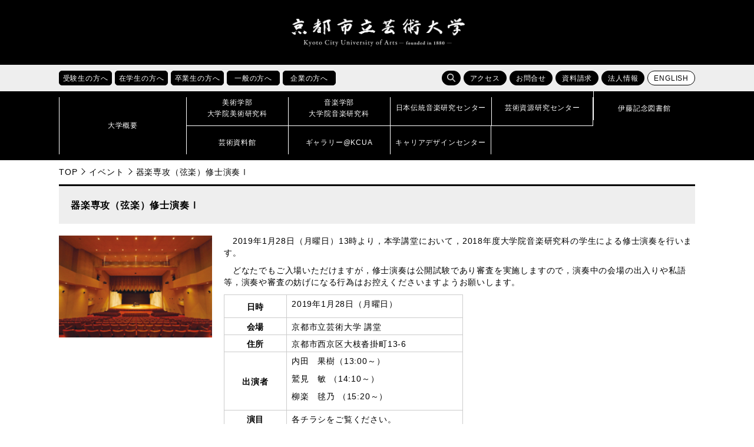

--- FILE ---
content_type: text/css
request_url: https://www.kcua.ac.jp/wp-content/themes/main_design/library/css/style.css
body_size: 56239
content:
@charset "UTF-8";
/******************** CSS RESET ********************/
*, *:before, *:after {
	box-sizing: border-box;
}
html, body, div, span, applet, object, iframe, h1, h2, h3, h4, h5, h6, p, blockquote, pre, a, abbr, acronym, address, big, cite, code, del, dfn, em, img, ins, kbd, q, s, samp, small, strike, strong, sub, sup, tt, var, b, u, i, center, dl, dt, dd, ol, ul, li, fieldset, form, label, legend, table, caption, tbody, tfoot, thead, tr, th, td, article, aside, canvas, details, embed, figure, figcaption, footer, header, hgroup, menu, nav, output, ruby, section, summary, time, mark, audio, video {
	margin: 0;
	padding: 0;
	border: 0;
	font-size: 100%;
	vertical-align: baseline;
	background: transparent;
}
article, aside, details, figcaption, figure, footer, header, hgroup, menu, nav, section {
	display: block;
}
body{line-height: 1;}
ol, ul{list-style: none;}
img{
	max-width: 100%;
	vertical-align: bottom;
}
hr{
	display: block;
	height: 1px;
	border: 0;
	border-top: 1px solid #cccccc;
	margin: 1em 0;
	padding: 0;
}
blockquote, q{
	quotes: none;
}
blockquote:before, blockquote:after, q:before, q:after{
	content: '';
	content: none;
}
table{
	border-collapse: collapse;
	border-spacing: 0;
}
td{
		vertical-align:middle;
}
address{
	font-style: normal;
}
input:not([type="radio"]):not([type="checkbox"]), button, textarea{
	padding: 0;
	margin: 0;
	background: none;
	border: none;
	border-radius: 0;
	outline: 0;
	-webkit-appearance: none;
}
input{
	vertical-align: middle;
}
input[type="submit"]{
	cursor: pointer;
}
/******************** 共通設定 ********************/
body {
	font-family: arial, "ヒラギノ角ゴ Pro W3", "Hiragino Kaku Gothic Pro", "Meiryo UI", "メイリオ", Meiryo, "ＭＳ Ｐゴシック", "MS PGothic", sans-serif;
	line-height: 1.5;
	letter-spacing: 0.05em;
	color: #000;
	font-size: 100%;
	-webkit-text-size-adjust: 100%;
}

/* リンク */
a {color: #000;}
a:link{text-decoration: none;}
/*a:visited{text-decoration: underline;}*/
a:hover{text-decoration: underline;}
a:hover{color: #0d67a0;}
a:active{text-decoration: none;}
a:focus{transition: none;}
a, a *, a::before, a::after{transition: 0.3s;}

/* clearfix */
.clear:after , .c-fix:after {
	content: "";
	display: block;
	clear: both;
}

/*clearspacer.gif*/
.skip{
    background: none;
    line-height: 0;
    position: relative;
}
.skip a{
    color: #000000;
    text-align: center;
    font-size: 0.1%;
    line-height: 0.1;
    position: absolute;
    width: 1px;
    top: auto;
    left: -3000px;
    z-index: 9999;
}
.skip a:active, .skip a:focus{
	display: block;
	font-size: 100%;
	left: 0;
	line-height: 1.6;
	top: 0;
	width: 99.99%;
	padding: 8px 0;
	background: #000;
	border-bottom: 1px solid #fff;
	color: #fff;
}
.anchor{
	margin-top: -1px;
	background: transparent;
	display: block;
    height: 1px;
}


/*▼▼▼共通部分のスタイル▼▼▼*/
/* drawer */
.open_d{
	position: fixed;
	width: 100%;
}
.drawer-nav{
	position: fixed;
	top: 0;
	width: 260px;	
	border-left: 3px solid #000;
	background-color: #bfbfbf;
}
.drawer-nav a{
	text-decoration:none;
	display: block;
}
.drawer-nav .d-close{
	padding: 12px 10px;
	color: #fff;
	background-color: #000;
	display: flex;
	align-items: center;
	cursor: pointer;
}
.drawer-nav .d-close img{
	margin-right: 10px;
	width: 20px;
}
.drawer-menu ul{
	height: 100%;
	overflow: hidden;
	position: relative;
	background-color: #fff;
}
.drawer-menu > ul{
	border-bottom: 2px solid #000;
}
.drawer-menu ul.nav_main{
	background-color: #eee;
}
.drawer-menu li{
	position: relative;
}
.drawer-menu .nav_sub02 li{
	width: 50%;
	border-right: 1px solid #bfbfbf;
	float: left;
}
.drawer-menu .nav_sub02 li:nth-child(2n){
	border-right: none;
}
.drawer-menu > ul > li::before{
	content: '';
	width: 8px;
	height: 8px;
	border-top: solid 1px #000;
	border-right: solid 1px #000;
	position: absolute;
	top: 50%;
	right: 12px;
	transform: translateY(-50%) rotate(45deg);
}
.drawer-menu ul a{
	padding: 14px 12px 12px;
	border-bottom: 1px solid #bfbfbf;
}
.drawer-menu ul.nav_sub01 a{
	padding: 10px 12px 8px;
}
.drawer-menu ul.nav_sub01 ul a{
	padding: 6px 24px;
}
.drawer-menu ul.nav_sub02 a{
	padding: 6px 10px 4px;
}
.drawer-menu > ul > li:last-child > a{
	border-bottom: none;
}
.drawer-menu > ul > li:last-child li a{
	border-top: 1px solid #bfbfbf;
	border-bottom: none;
}
.drawer-menu ul.nav_sub02 li:nth-child(n+3) a{
	border-bottom: none;
}
.drawer-menu .search{
	padding: 10px;
}
.searchform div{
	height: 25px;
}
.searchform label{
    display: none;
}
.searchform input#s{
	padding: 0 6px;
	height: 25px;
	width: 200px;
	font-size: 14px;
	line-height: 1;
	background: #fff;
	border: 1px solid #000;
	border-right: none;
	border-radius: 5px 0 0 5px;
	vertical-align: top;
}
.searchform #searchsubmit{
	margin: 0;
	padding: 0 15px;
	height: 25px;
	font-size: 16px;
	line-height: 1;
	background-color: #000;
	background-image: url(../images/search_w.png);
	background-size: 14px auto;
	background-repeat: no-repeat;
	background-position: 8px 4px;
	border: 1px solid #000;
	border-left: 0;
	border-radius: 0 5px 5px 0;
	cursor: pointer;
}
@media screen and (min-width: 1000px) {
	.drawer-nav{display: none;}
}


/*headerの設定*/
header{
	width: 100%;
}
.inbody header{
	background-color: #eee;
}
header .h1_box{
	background-color: #000;
	padding: 30px 0;
}
header .h1_box .logo{
	text-align: center;
}
header .h1_box .logo img{
	width: 300px;
}
header .h1_box p.lang a{
	padding: 3px 10px 2px;
	color: #000;
	font-size: 75%;
	text-align: center;
	text-decoration: none;
	background-color: #fff;
	border: 1px solid #fff;
	border-radius: 13px;
	cursor: pointer;
	transition: 0.3s;
	display: none;
	position: absolute;
	top: 43px;
	right: 84px;
}
header .h1_box p.lang a:hover{
	color: #fff;
	background-color: #000;
}
header .h1_box .d-open{
	position: absolute;
	top: 30px;
	right: 20px;
	display: none;
	cursor: pointer;
}
header .h1_box .d-open img{
	height: 50px;
}
header .head_main{
	position: relative;
}
.sub_menu{
	margin: 10px auto;
	width: 1080px;
	display: flex;
	justify-content: space-between;
}
.index .sub_menu{
	position: absolute;
	top: 0;
	left: 0;
	right: 0;
}
.sub_menu li{
	margin-right: 5px;
	float: left;
}
.sub_menu li:last-child{
	margin-right: 0;
}
.sub_menu .fanc{
	padding: 3px 10px 2px;
	color: #fff;
	font-size: 75%;
	text-align: center;
	text-decoration: none;
	background-color: #000;
	border: 1px solid #000;
	border-radius: 13px;
	display: block;
	cursor: pointer;
	transition: 0.3s;
}
.sub_menu .taisho{
	position: relative;
}
.sub_menu .taisho li .acc_open_menu{
	padding: 3px 0 2px;
	width: 90px;
	border-radius: 5px;
}
.sub_menu .taisho li:hover .acc_open_menu{
	color: #000;
	background-color: #fff;
	border-radius: 0;
}
.index .sub_menu .taisho li:hover .acc_open_menu{
	padding: 5px 0;
}
.sub_menu .taisho li ul{
	padding: 10px 20px;
	position: absolute;
	left: 1px;
	width: 468px;
	background-color: rgba(255,255,255,0.8);
	visibility: hidden;
	z-index: 999;
	transition: visibility 0s linear 300ms;
}
.inbody .sub_menu .taisho li ul{
	background-color: #fff;
}
.sub_menu .taisho li:hover ul{
	visibility: visible;
	transition: visibility 0s linear 300ms;
}
.sub_menu .taisho li li{
	margin: 0 0 6px;
	font-size: 80%;
	float: none;
}
.sub_menu .taisho li li:last-child{
	margin: 0;
}
.sub_menu .taisho li li a{
	transition: 0s!important;
}
.sub_menu .function .fanc{
	padding: 3px 10px 2px;
	border-radius: 13px;
}
.sub_menu .function .search{
	position: relative;
}
.sub_menu .function .s_btn{
	margin: 0;
	padding: 0 15px;
	height: 25px;
	font-size: 16px;
	line-height: 1;
	background-color: #000;
	background-image: url(../images/search_w.png);
	background-size: 14px auto;
	background-repeat: no-repeat;
	background-position: 8px 4px;
	border: 1px solid #000;
	border-radius: 13px;
	cursor: pointer;
}
.sub_menu .function .s_btn:hover{
	background-image: url(../images/search.png);
}
.sub_menu .searchform{
    visibility: hidden;
	position: absolute;
	top: 0;
	right: 0;
}
.sub_menu .searchform div{
	width: 166px;
	height: 25px;
}
.sub_menu .searchform label{
    display: none;
}
.sub_menu .searchform input#s{
	padding: 0;
	height: 25px;
	width: 0;
	font-size: 14px;
	line-height: 1;
	background: #fff;
	border: 1px solid #000;
	border-right: none;
	border-radius: 5px 0 0 5px;
	vertical-align: top;
	position: absolute;
	right: 25px;
	transition: all 0.8s ease;
}
.sub_menu .searchform #searchsubmit{
	margin: 0;
	padding: 0 15px;
	height: 25px;
	font-size: 16px;
	line-height: 1;
	background-color: #000;
	background-image: url(../images/search_w.png);
	background-size: 14px auto;
	background-repeat: no-repeat;
	background-position: 8px 4px;
	border: 1px solid #000;
	border-left: 0;
	border-radius: 13px;
	cursor: pointer;
	position: absolute;
	right: 0;
	transition: all 0.8s ease;
}
.sub_menu #searchform.active{
	visibility: visible;
}
.sub_menu #searchform.active input#s{
	padding: 0 6px;
    width: 135px;
	right: 25px;
	transition: all 0.8s ease;
}
.sub_menu #searchform.active #searchsubmit{
	border-radius: 0 5px 5px 0;
	transition: all 0.8s ease;
}
.sub_menu .function a.lang{
	color: #000;
	background-color: #fff;
	border: 1px solid #000;
}
.sub_menu .fanc:hover{
	color: #000;
	background-color: #fff;
}
.sub_menu .function a.lang:hover{
	color: #fff;
	background-color: #000;
}
@media screen and (max-width: 1119px){
	.sub_menu{
		padding: 0 20px;
		width: 100%;
	}
}
@media screen and (max-width: 999px){
	body{
		margin-top: 110px;
	}
	header .h1_box p.lang a{
		display: inline-block;
	}
	header .h1_box .d-open{
		display: block;
	}
	.sub_menu{
		display: none;
	}
	header .h1_box{
		position: fixed;
		top: 0;
		left: 0;
		width: 100%;
		z-index: 100;
	}
}
@media screen and (max-width: 768px){
	body{
		margin-top: 115px;
	}
	header .h1_box{
		padding: 20px;
		display: flex;
		justify-content: space-between;
		align-items: center;
	}
	header .h1_box .logo{
		text-align: left;
	}
	header .h1_box .logo img{
		width: 240px;
	}
	header .h1_box p.lang a,
	header .h1_box .d-open{
		position: static;
	}
	header .h1_box p.lang{
		margin-top: 10px;
	}
	header .h1_box .d-open img{
		height: 45px;
	}
}
@media screen and (max-width: 375px){
	body{
		margin-top: 88px;
	}
	header .h1_box{
		padding: 10px 20px;
	}
	header .h1_box .logo img{
		width: 200px;
	}
}



/*グローバルナビ*/
header nav{
	background-color: #000;
}
#nav div{
	margin: 0 auto;
	width: 1080px;
	display: flex;
}
#nav ul{
	width: calc((100% / 5)*4);
	display: flex;
	flex-wrap: wrap;
}
#nav div p{
	width: calc(100% / 5);
}
#nav ul li{
	width: calc(100% / 5);
}
#nav a{
	padding: 10px 0;
	height: 100%;
	color: #fff;
	font-size: 75%;
	line-height: 1.6;
	display: flex;
	flex-direction: column;
}
#nav ul li:nth-child(-n + 4) a{
	padding: 10px 0 0;
	border-bottom: 1px solid #fff;
}
#nav ul li:nth-last-child(-n + 4) a{
	padding: 0 0 10px;
}
#nav a:hover{
	color: #fff;
	text-decoration: none;
	background-color: #707070;
}
#nav a span{
	text-align: center;
	border-left: 1px solid #fff;
	flex-grow: 1;
	display: flex;
	justify-content: center;
	align-items: center;
}
#nav ul li:nth-child(-n + 4) span{
	padding-bottom: 10px;
}
#nav ul li:nth-last-child(-n + 4) span{
	padding-top: 10px;
	height: 48px;
}
#nav ul li:nth-child(4n) a span{
	border-right: 1px solid #fff;
}

#nav_en ul{
	margin: 0 auto;
	width: 1080px;
	display: flex;
}
#nav_en ul li{
	flex-grow: 1;
	flex-basis: 100px;
}
#nav_en ul li a{
	padding: 21px 0 18px;
	height: 100%;
	color: #fff;
	font-size: 75%;
	line-height: 1.6;
	display: flex;
	flex-direction: column;
}
#nav_en ul li a:hover{
	color: #fff;
	text-decoration: none;
	background-color: #707070;
}
#nav_en ul li a span{
	text-align: center;
	border-left: 1px solid #fff;
	flex-grow: 1;
	display: flex;
	justify-content: center;
	align-items: center;
}
#nav_en ul li:last-child a span{
	border-right: 1px solid #fff;
}
@media screen and (max-width: 1119px){
	#nav div,
	#nav_en ul{
		padding: 0 20px;
		width: auto;
	}
}
@media screen and (max-width: 999px){
	header nav{
		display: none;
	}
}


/* main_vis */
.bx-wrapper{
	margin: 0 auto;
	height: auto;
	position: relative;
}
.index .eve_list .bx-wrapper{
	margin: 0!important;
}
.bx-wrapper ul li{
	width: 100%;
}
.head_main .bxslider li{
/* 	visibility: hidden; */
}
.head_main .bx-viewport .bxslider li{
/* 	visibility: visible!important; */
}
.bx-wrapper ul li img,
.bx-wrapper p img{
	width: 100%;
	vertical-align: top;
}
.bx-wrapper a{
	text-decoration: none;
	display: block;
}
.bx-viewport{
	z-index:0;
}
.bx-controls{
	margin: 0 auto;
	z-index: 999;
}
.bx-controls a{
	font-size: 13px;
}
/*ページ番号1.2.3.4...*/
.bx-pager{
	position: absolute;
	bottom: 20px;
	right: calc((100% - 1080px)/2);
}
.bx-pager-item{
	display: inline-block;
}
.bx-pager-item a{
	margin-left: 7px;
	width: 9px;
	height: 9px;
	text-indent: -9999px;
	line-height: 0;
	background-color: #fff;
	border: 1px solid #000;
	display: block;
}
.bx-pager-item a.active{
	background-color: #000;
	border: 1px solid #fff;
}
@media screen and (max-width: 1119px){
	header .bx-controls {
		width: auto;
		position: static;
	}
	header .bx-pager{
		right: 20px;
	}
}
@media screen and (max-width:500px) {
	header .bx-wrapper ul li img{
		height: 150px;
		object-fit: cover;
	    font-family: 'object-fit: cover;'
	}
	header .bx-pager{
		bottom: 7px;
	}
}
/*前へ次へ*/
#main .bx-controls-direction .bx-prev{
	left: 0;
}
#main .bx-controls-direction .bx-next{
	right: 0;
}
#main .bx-controls-direction a{
	padding: 14px 0 4px;
	width: 40px;
	color: #fff;
	text-align: center;
	background-color: #000;
	border: 1px solid #000;
	transform : translateY(-50%);
	position: absolute;
	top: 50%;
}
#main .bx-controls-direction a:hover{
	color: #000;
	background-color: #fff;
}
#main .bx-controls-direction a::before,
#main .bx-controls-direction a::after{
	content: "";
	margin: auto;
	height: 1px;
	border-bottom: 1px solid #fff;
	display: block;
	position: absolute;
}
#main .bx-controls-direction a::before{
	width: 9px;
	top: 9px;
	right: 7px;
	transform: rotate(45deg);
}
#main .bx-controls-direction a::after{
	width: 22px;
	top: 12px;
	right: 8px;
}
#main .bx-controls-direction a.bx-prev::before{
	left: -8px;
	transform: rotate(135deg);
}
#main .bx-controls-direction a:hover::before,
#main .bx-controls-direction a:hover::after{
	border-color: #000;
}
#main .bx-controls-direction a.disabled{
	opacity: 0.5;
	cursor: default;
}
@media screen and (max-width:768px) {
	#main .bx-pager {
		bottom: 5%;
		top: auto;
	}
}
@media screen and (max-width:500px) {
	#main .bx-pager {
		bottom: -28px;
	}
	#main .bx-pager-item a.active{
		border: 1px solid #000!important;
	}
}

/*footer*/
footer{
	padding: 40px 0 10px;
	color: #fff;
	font-size: 70%;
	background-color: #000;
}
.foot_box{
	margin: 0 auto;
	padding: 0 0 40px;
	width: 1080px;
}
.foot_up{
	display: flex;
	align-items: center;
}
.foot_up .foot_logo{
	margin-right: 20px;
	flex-grow: 1;
	display: flex;
	align-items: flex-end;
}
.foot_up .foot_logo img{
	margin-right: 20px;
	width: 230px;
}
.foot_up address{
	margin-top: 10px;
}
.foot_up .social{
	margin-right: 20px;
	display: flex;
}
.foot_up .social li{
/* 	margin-right: 10px; */
}
.foot_up .social li:last-child{
/* 	margin-right: 0; */
}
.foot_up .social li a{
	padding: 15px;
	height: 100%;
/* 	border: 1px solid #fff; */
	border-radius: 50%;
	display: flex;
	align-items: center;
}
.foot_up .social li a:hover{
	background-color: #707070;
}
.foot_up .social li img{
	width: 29px;
}
.foot_up .social li img.twitter{
	padding-top: 3px;
}
.foot_up .pageup a{
	padding: 6px 0;
	width: 140px;
	color: #fff;
	text-align: center;
	text-decoration: none;
	border: 1px solid #fff;
	display: inline-block;
}
.foot_up .pageup a:hover{
	color: #000;
	background-color: #fff;
}
.site_map {
	display: flex;
	flex-wrap: wrap;
}
.site_map div{
	width: 216px;
/* 	flex-grow: 1; */
}
.site_map div > ul{
	margin-bottom: 20px;
	padding: 0;
}
.site_map div > ul > li{
	border-left: 1px solid #fff;
}
.site_map div ul.other li{
	margin-bottom: 20px;
}
.site_map div > ul > li > a{
	font-size: 120%;
}
.site_map ul{
	padding: 4px 0;
}
.site_map li{
	padding: 3px 0 1px 10px;
}
.site_map li.small > span{
	font-size: 90%;
}
.site_map a{
	color: #fff;
}
.link ul{
	margin-bottom: 8px;
	display: flex;
	flex-wrap: wrap;
}
.link li{
	margin-right: 10px;
	padding-left: 10px;
	border-left: 1px solid #fff;
}
.link li a{
	color: #fff;
}
.link .tab li a{
	padding-right: 16px;
	position: relative;
}
.link .tab li a::after{
	content: '';
	width: 13px;
	height: 13px;
	background: url(../images/tab_w.png) no-repeat;
	background-size: 11px;
	display: block;
	position: absolute;
	top: 1px;
	right: 0;
}
.link p{
	margin: 4px 0;
}
.copy_right{
	font-size: 60%;
	text-align: center;
}
@media screen and (max-width: 1119px){
	footer{
		padding: 20px 20px 10px;
	}
	.foot_box{
		width: 100%;
	}
}
@media screen and (max-width: 999px){
	.foot_up .foot_logo{
		display: block;
	}
}
@media screen and (max-width: 768px){
	.foot_up{
		display: block;
	}
	.foot_up .social{
		margin: 20px 0;
	}
}
@media screen and (max-width: 500px){
	.site_map{
		display: block;
	}
	.site_map div{
		width: 100%;
	}
	.site_map div > ul{
		margin-bottom: 10px;
		border-top: 1px solid #fff;
	}
	.site_map div > ul > li{
		border-left: none;
	}
	.site_map .other li:nth-child(n + 2){
		border-top: 1px solid #fff;
	}
	.site_map li li{
		margin: 0;
		border-top: none;
	}
}


/*設定用*/
/*pankuzu*/
.breadcrumbs{
	margin: 10px auto;
	width: 1080px;
	font-size: 90%;
}
.breadcrumbs li{
	padding-right: 20px;
	float: left;
	position: relative;
}
.breadcrumbs li:last-child{
	padding-right: 0;
}
.breadcrumbs li::after{
	content: '';
	width: 8px;
	height: 8px;
	position: absolute;
	top: 50%;
	right: 8px;
	border-top: solid 1px #000;
	border-right: solid 1px #000;
	transform: translateY(-60%) rotate(45deg);
}
.breadcrumbs li:last-child::after{
	content: none;
}
@media screen and (max-width: 1119px){
	.breadcrumbs{
		padding: 0 20px;
		width: 100%;
	}
}

/*MAIN*/
#main{
	width: 1080px;
	margin: 0 auto;
}
#column_2{
	margin-bottom: 20px;
	display: flex;
	justify-content: space-between;
}
#column_2 .left{
	width: 730px;
}
#column_2 .right{
	width: 300px;
	align-self: flex-start;
}
.lora{
	font-family: 'Roboto', sans-serif;
}
.h_box{
	margin-bottom: 10px;
	padding: 0 2px 6px;
	border-bottom: 1px solid #000;
	display: flex;
	justify-content: space-between;
	align-items: center;
}
.h_box .h2{
	font-size: 120%;
	line-height: 1.3;
}
.h_box .h2 span{
	margin: 0 0 1px 10px;
	padding-left: 10px;
	font-size: 65%;
	border-left: 1px solid #000;
}
.sec_box{
	margin-bottom: 30px;
}
.btn a{
	padding: 1px 12px 0;
	width: 160px;
	color: #000!important;
	font-size: 70%;
	text-decoration: none;
	background-color: #fff;
	border: 1px solid #000;
	border-radius: 11px;
	display: block;
	position: relative;
}
.btn.clear a{
	float: right;
}
.btn a::before,
.btn a::after{
	content: "";
	margin: auto;
	height: 1px;
	border-bottom: 1px solid #000;
	display: block;
	position: absolute;
	bottom: 0;
}
.btn a::before{
	width: 9px;
	top: -2px;
	right: 9px;
	transform: rotate(45deg);
}
.btn a::after{
	width: 18px;
	top: 4px;
	right: 10px;
}
.btn a:hover{
	color: #fff!important;
	background-color: #000;
}
.btn a:hover::before,
.btn a:hover::after{
	border-color: #fff;
}
@media screen and (max-width: 1119px){
	#main{
		padding: 0 20px;
		width: 100%;
	}
	#column_2 .left{
		width: calc(100% - 330px);
	}

}
@media screen and (max-width: 999px){
	#column_2{
		display: block;
	}
	#column_2 .left,
	#column_2 .right{
		width: auto;
	}
}
@media screen and (max-width: 374px){
	.h_box{
		display: block;
	}
	.h_box .btn{
		margin-top: 6px;
	}
}


/*▼▼▼トップページのスタイル▼▼▼*/
/*重要なお知らせ*/
.important{
	border: 1px solid #8a0000;
	display: flex;
}
.important .h2{
	margin: 0;
	width: 130px;
	color: #fff;
	font-size: 90%;
	text-align: center;
	font-weight: normal;
	background: #8a0000 url(https://www.kcua.ac.jp/wp-content/uploads/25147b4aa3009e1eace0a27c5c87f6f4.png) no-repeat center center;
	border: none;
	display: flex;
	align-items: center;
	justify-content: center;
}
.important ul{
	width: calc(100% - 130px);
	padding: 20px 30px;
}
.important li{
	margin-bottom: 10px;
	font-size: 80%;
	display: flex;
}
.important li:last-child{
	margin: 0;
}
.important li .date{
	margin-right: 10px;
}
.important li a{
	color: #8a0000;
}
@media screen and (max-width: 999px){
	.important{
		display: block;
	}
	.important .h2{
		padding: 8px 20px;
		width: auto;
		text-align: center;
		display: block;
	}
	.important ul{
		padding: 20px;
		width: auto;
	}
}
@media screen and (max-width: 768px){
	.important li{
		flex-direction: column;
	}
	.important li a{
		width: auto;
	}
}


/*本日のイベント*/
.eve_today{
	padding: 20px;
	border: 1px solid #000;
	background-color: #fff;
	display: flex;
	align-items: flex-start;
}
.eve_today .today_h2{
	margin-right: 20px;
	width: 150px;
	text-align: center;
	background-color: #fff;
}
.eve_today .today_h2 .h2{
	padding: 6px 10px;
	color: #000;
	font-size: 85%;
	font-weight: bold;
	background-color: #fff;
	border-bottom: 1px solid #000;
}
.eve_today .today_h2 p span{
	padding: 0 10px 4px;
	font-size: 90%;
	display: block;
}
.eve_today .today_h2 p span.year{
	padding: 10px 15px 0;
	text-align:center;
	line-height: 1;
}
.eve_today .today_h2 p span.day{
	font-weight: 600;
}
.eve_today .today_h2 strong{
	font-size: 180%;
	font-weight: normal;
}
.eve_today .today_h2 p span.week{
	padding: 4px 10px 3px;
	color: #fff;
	background-color: #000;
}
.eve_today ul{
	width: calc(100% - 160px);
}
.eve_today li{
	margin-bottom: 8px;
	font-size: 85%;
	line-height: 1;
	display: flex;
	align-items: center;
}
.eve_today li:last-child{
	margin-bottom: 0;
}
.eve_today li .tag{
	margin-right: 10px;
	padding: 4px 0 2px;
	width: 65px;
	font-size: 75%;
	text-align: center;
	border: 1px solid #000;
	border-radius: 10px;
	background-color: #fff;
	display: block;
}
.eve_today li .text{
	width: calc(100% - 86px);
}
.eve_today li .text a{
	margin-top: 3px;
	max-width: 100%;
	line-height: 1.2;
	display: inline-block;
	overflow: hidden;
	text-overflow: ellipsis;
	white-space: nowrap;
}
@media screen and (max-width: 600px){
	.eve_today{
		display: block;
	}
	.eve_today .today_h2{
		margin: 0 0 10px;
		width: auto;
	}
	.eve_today .today_h2 p span.year{
		text-align: center;
	}
	.eve_today ul{
		width: auto;
	}
	.eve_today li{
		display: block;
	}
	.eve_today li .text{
		margin-top: 4px;
		width: 100%;
		display: block;
	}
}


/*イベント情報*/
.eve_list .bx-viewport{
	z-index: 0;
}
.eve_list ul{
	display: flex;
} 
.eve_list li{
	background-color: #000;
	float: none!important;
} 
.eve_list li a{
	height: 100%;
	background-color: #eee;
	display: block;
} 
.eve_list li a:hover{
	color: #000;
	opacity: 0.9;
} 
.eve_list li a img{
	width: 100%;
	height: 167px;
    object-fit: cover;
    object-position: 0 0;
    font-family: 'object-fit: cover; object-position: 0 0;'
} 
.eve_list li a span{
	margin: 4px 9px;
	font-size: 75%;
	word-break: break-all;
	display: block;
} 
.eve_list li a .title{
	margin: 10px;
	height: 42px;
	font-size: 85%;
	letter-spacing: 0.02em;
	overflow: hidden;
}
.eve_list li a .place{
	max-width: 100%;
	overflow: hidden;
	text-overflow: ellipsis;
	white-space: nowrap;
} 
.eve_list li a .tag{
	color: #225F9E;
	text-align: right;
} 


/*news*/
.news li{
	line-height: 1;
}
.news li a{
	padding: 14px 0;
	display: flex;
	align-items: flex-start;
}
.news li a:hover{
	color: #000;
	text-decoration: none;
	background-color: #eee;
}
.news li a:hover img{
	opacity: 0.7;
}
.news li span span{
	margin: 0 0 4px;
	display: block;
}
.news li span strong{
	margin-left: 10px;
}
.news li span span:last-child{
	margin: 0;
}
.news li .img{
	margin-right: 10px;
}
.news li img{
	width: 50px;
	height: 50px;
	object-fit: cover;
	object-position: 0 0;
	font-family: 'object-fit: cover; object-position: 0 0;';
}
.news li .text{
	width: calc(100% - 60px);
	line-height: 1.3;
}
.news li .text span{
	font-size: 75%;
}
.news li .text .title{
	height: 36px;
	font-size: 85%;
	overflow: hidden;
	word-break: break-all;
}
@media screen and (max-width: 999px){
	.news .sec_box li .text{
		width: calc(100% - 190px);
	}
	.news .sec_box li .text a{
		max-width: 100%;
	}
}
@media screen and (max-width: 768px){
	.news li{
		flex-wrap: wrap;
	}
	.news .sec_box li .text{
		margin-top: 4px;
		width: 100%;
	}
}


/*pickup*/
.pickup{
	margin: 30px 0;
}
.pickup h2{
	display: none;
}
.pickup li{
	margin-right: 10px;
	width: calc((100% - 30.01px)/4);
	float: left;
}
.pickup li:last-child{
	margin-right: 0;
}
.pickup a:hover{
	opacity: 0.7;
}
@media screen and (max-width: 999px){
	.pickup{
		margin: 20px 0;
	}
}
@media screen and (max-width: 500px){
	.pickup li{
		margin: 0 10px 10px 0;
		width: calc((100% - 10.01px)/2);
	}
	.pickup li:nth-child(2n){
		margin-right: 0;
	}
	.pickup li:nth-last-child(-n + 2) {
		margin-bottom: 0;
	}
}
@media screen and (min-width: 375px){
	#column_2 .pickup img{
		max-width: 300px;
	}
}

/*vis_video*/
.vis_video{
	margin-bottom: 20px;
}
.vis_video video{
	width: 100%;
}

/*▼▼▼下層ページの共通スタイル▼▼▼*/
.inbody #main{
	font-size: 85%;
}
.inbody #main a {
	color: #0d67a0;
}
#content{
	margin:0 0 20px 0;
}
.inbody h1.page-title{
	background-color: #eee;
	border-top: 3px solid #000;
	padding: 20px;
	margin-bottom: 20px;
	font-size: 120%;
}
.inbody h2{
	border: 1px solid #000;
	border-left: 4px solid #000;
	border-right: 4px solid #000;
	padding:10px;
	margin: 20px 0 10px;
	font-size: 120%;
}
.inbody h3{
background-color:#eee;
	padding: 6px 10px;
	margin: 20px 0 10px;
	font-size: 120%;
}
.inbody h4{
	border-bottom:1px solid #000;
	padding: 0.5em 0;
	margin-top: 2em;
	margin-bottom:1em;
	font-size: 115%;
}
.inbody h5{
    padding: 6px 10px 6px 20px;
    position: relative;
	font-size: 110%;
}
.inbody h5::before {
	content: "";
	position: absolute;
	background: #000;
	width: 12px;
	height: 3px;
   top: 50%;
   left: 0;
   transform: translateY(-50%);
}
.inbody h6{
    padding: 6px 10px 6px 20px;
    margin-bottom: 10px;
	font-size: 120%;
}
.inbody #main .txt p{
	margin-bottom:10px;
}
.inbody #main .txt ol{
	margin-left: 20px;
	margin-bottom:10px;
	padding: 0 0 0 20px;
}
.inbody #main .txt ol > li{
	padding: 4px 10px 4px 0;
	list-style-type: decimal;
}
.inbody #main .txt ul {
	margin-left: 20px;
	margin-bottom:10px;
}
.inbody #main .txt ul li{
	padding: 4px 10px 4px 14px;
	position: relative;
}
.inbody #main .txt ul > li::before {
	content: "";
	position: absolute;
	top: 13px;
	left: 0;
	transform: translateY(-50%);
	border: solid 4px transparent;
	border-left: solid 6px #000;
}
.inbody #main .txt dl{
	margin-left: 10px;
}
.inbody #main .txt dl dt{
	padding: 6px 20px 5px;
	border: 1px solid #000;
	display: inline-block;
}
.inbody #main .txt dl dd{
	margin: 10px 0 20px 10px;
}
.inbody #main .txt dl.flex{
	margin-bottom: 10px;
	display: flex;
	align-items: center;
}
.inbody #main .txt dl.flex dt{
	margin-right: 10px;
	padding: 6px 0 5px;
	width: 70px;
	text-align: center;
}
.inbody #main .txt dl.flex dd{
	margin: 0;
	width: calc(100% - 80px);
}

.inbody #main table{
	margin-bottom: 20px;
	border-collapse: collapse;
	border-spacing: 0;
	word-break: break-all;
}
.inbody #main table caption{
    background-color: #000;
    padding: 6px 12px 4px;
    color: #fff;
}
.inbody #main table th{
	padding: 6px 8px 2px;
	border: 1px solid #ccc;
	vertical-align: middle;
}
.inbody #main table td{
	padding: 6px 8px 2px;
	border: 1px solid #ccc;
}

p.bt-download {
    margin: 16px 0 16px;
}
p.bt-download a{
	display: inline-block;
    padding: 8px 12px 6px;
	 color: #000!important;
    background-color: #eee;
    border: 1px solid #aaa;
	 border-radius: 5px;
}
p.bt-download a.i_pdf , p.bt-download a.i_word, p.bt-download a.i_excel{
	position:relative;
}
p.bt-download a.i_pdf::after{
   content: '';
   display: inline-block;
   width: 20px;
   height: 20px;
   background-image: url(../images/pdf.png);
   background-size: contain;
   vertical-align: text-bottom;
	margin: 0 0 0 8px;
}
p.bt-download a.i_word::after{
   content: '';
   display: inline-block;
   width: 20px;
   height: 20px;
   background-image: url(../images/word.png);
   background-size: contain;
   vertical-align: text-bottom;
	margin: 0 0 0 8px;
}
p.bt-download a.i_excel::after{
   content: '';
   display: inline-block;
   width: 20px;
   height: 20px;
   background-image: url(../images/excel.png);
   background-size: contain;
   vertical-align: text-bottom;
	margin: 0 0 0 8px;
}


/*search*/
#main .event_search{
	margin-bottom: 30px;
	padding: 10px 20px;
	background-color: #eee;
}
#main .event_search fieldset{
	padding: 20px;
	border-bottom: 1px solid #999;
}
#main .event_search fieldset > *{
	float: left;
}
#main .event_search fieldset legend{
	width: 260px;
}
#main .event_search input[type="radio"],
#main .event_search input[type="checkbox"]{
  display: none;
}
#main .event_search input + label{
	margin: 0 30px 0 0;
	padding-left: 20px;
	line-height: 1;
	display: inline-block;
	cursor: pointer;
	position:relative;
}
#main .event_search span:last-child input + label{
	margin: 0;
}
#main .event_search input[type="radio"] + label::before{
	content: "";
	display: block;
	position: absolute;
	top: -1px;
	left: 0;
	width: 15px;
	height: 15px;
	background-color: #fff;
	border: 1px solid #000;
	border-radius: 50%;
}
#main .event_search input[type="radio"]:checked + label::after{
	content: "";
	display: block;
	position: absolute;
	top: 1px;
	left: 2px;
	width: 11px;
	height: 11px;
	background: #000;
	border-radius: 50%;
}
#main .event_search input[type="checkbox"] + label::before{
	content: "";
	display: block;
	position: absolute;
	top: -1px;
	left: 0;
	width: 15px;
	height: 15px;
	background-color: #fff;
	border: 1px solid #000;
}
#main .event_search input[type="checkbox"]:checked + label::after{
	content: "";
	display: block;
	position: absolute;
	top: -4px;
	left: 5px;
	width: 8px;
	height: 14px;
	transform: rotate(40deg);
	border-bottom: 3px solid #000;
	border-right: 3px solid #000;
}
#main .event_search #submit {
	margin: 20px auto 10px;
	padding: 2px 14px 1px;
	color: #fff;
	font-size: 13px;
	background-color: #000;
	border: 1px solid #000;
	border-radius: 13px;
	display: block;
	cursor: pointer;
}
@media screen and (max-width: 850px){
	#main .event_search fieldset legend {
		width: 100%;
		margin-bottom: 8px;
	}
}
@media screen and (max-width: 600px){
	#main .event_search fieldset span {
		display: block;
		margin-bottom: 8px;
		width: 100%;
	}
	#main .event_search fieldset span:last-child {
		margin-bottom: 0;
	}
}

#main .artwork_search {
	margin-bottom: 30px;
	padding: 20px;
	background-color: #eee;
}
#main .artwork_search > * {
	float: left;
}
#main .artwork_search label {
	margin-right: 10px;
	position: relative;
	width: 180px;
	height: 28px;
	background-color: #fff;
}
#main .artwork_search label::before {
    content: "";
    position: absolute;
    top: 0;
    right: 0;
    display: block;
    width: 28px;
    height: 28px;
	background-color: #000;
}
#main .artwork_search label::after {
    content: "";
    position: absolute;
    top: 50%;
    right: 9px;
    display: block;
    width: 0;
    height: 0;
    transform : translateY(-25%);
    border: 5px solid transparent;
    border-top: 7px solid #fff;
}
#main .artwork_search select {
	cursor: pointer;
	position: relative;
	-webkit-appearance: none;
	-moz-appearance: none;
	display: block;
	width: 180px;
	height: 28px;
	padding: 4px 10px 5px;
	color: #000;
	border: 1px solid #000;
	border-radius: 0;
	background: transparent;
	z-index: 99;
}
#main input[type="text"] {
	margin-right: 10px;
	padding: 4px 10px 5px;
	width: 200px;
	font-size: 12px;
	border: 1px solid #000;
	background: #fff;
}
#main .artwork_search input[type="text"] {
	padding: 5px 10px 6px;
}
#main .artwork_search #submit {
	padding: 4px 15px;
	color: #fff;
	font-size: 12px;
	background-color: #000;
	border: 1px solid #000;
	border-radius: 14px;
	cursor: pointer;
}
::-ms-expand {
	display: none;
}
@media screen and (max-width: 999px){
	#main .artwork_search > * {
		float: left;
		margin-bottom: 16px;
	}
	#main .artwork_search input {
		margin-right: 0;
	}
	#main .artwork_search .submit {
		margin: 0 auto 0;
		display: block;
		width: 100%;
		text-align: center;
	}
}

/*pager*/
.inbody nav.pagination{
	margin:0 0 30px;
}
.inbody nav.pagination ul{
	margin: 0 auto;
	width: 1080px;
	display: flex;
	justify-content: center;
}
.inbody nav.pagination li{
	margin: 0 4px 0 0;
	width: 40px;
	text-align:center;
}
.inbody #main nav.pagination li .page-numbers{
	padding: 10px 0 7px;
	height: 100%;
	color:#fff;
	font-size: 75%;
	line-height: 1.6;
	text-decoration: none;
	background-color: #000;
	border: 1px solid #000;
	display: flex;
	flex-direction: column;
}
.inbody #main nav.pagination li a:hover{
	color: #fff;
	background-color: #707070;
	border: 1px solid #707070;
}
.inbody #main nav.pagination li span.page-numbers{
	padding: 10px 0 7px;
	color:#000;
	background-color: #fff;
}
@media screen and (max-width: 1119px){
	.inbody nav.pagination ul {
		width: auto;
	}
}
@media screen and (max-width: 768px){
	.inbody nav.pagination ul{
		width: 300px;
	}
	.inbody nav.pagination li .page-numbers{
		padding: 5px 0 2px;
	}
	.inbody nav.pagination li .current , .inbody nav.pagination li .dots{
		padding: 5px 0 2px;
	}
}

/* インタビューページ内リンク */
ul.interview li{
	margin-top: 10px;
}
ul.interview li{
	margin-right: 20px;
	float: left;
}
ul.interview li a{
	display: inline-block;
	padding: 6px 36px 4px 16px;
	color: #000!important;
	background-color: #eee;
	border: 1px solid #aaa;
	border-radius: 5px;
	position: relative;
}
ul.interview li a::before{
	content: "";
	position: absolute;
	top: 18px;
	right: 16px;
	transform: translateY(-50%);
	border: solid 6px transparent;
	border-top: solid 9px #000;
}
ul.interview li a:hover,
.teacher ul.interview li a.active{
	text-decoration: none;
	background-color: #d5d5d5;
}


/*インタビューのページャー*/
.inbody #main .txt .interview_nav nav.pagination {
	margin:30px 0  ;
}
.inbody #main .txt .interview_nav nav.pagination li {
	width: auto;
	padding: 0;
}
.inbody #main .txt .interview_nav  nav.pagination li::before{
	content: none;
}
.inbody #main .txt .interview_nav  nav.pagination li a{
	width: auto;
	padding: 10px;
	color:#fff;
	background-color: #000;
	display: block;
		border:1px solid #000;
}
.inbody #main .txt .interview_nav  nav.pagination li a:hover{
	text-decoration: none;
	background-color: #707070;
			border:1px solid #707070;
}
.inbody #main .txt .interview_nav  nav.pagination li a.active{
		color:#000;
	background-color: #fff;
}



/*受験生、在校生のページのお知らせ*/
.news_box {
	margin: 0 20px 30px;
}
.news_box li{
	margin-bottom:10px;
	border-bottom: 1px solid #000;
}
.news_box li .news_date{
	 display: inline-block;
    width: 100px;
}
.news_box li .news_tag{
	 display: inline-block;
    width: 100px;
}
.news_box li .news_title{
	display: inline-block;
	width:100%;
}
.news_box li .news_title a {
    margin-top: 3px;
    max-width: 100%;
    display: inline-block;
    overflow: hidden;
    text-overflow: ellipsis;
    white-space: nowrap;
}




/*▼▼▼固定ページのスタイル▼▼▼*/

.category_list{
	margin-bottom:30px;
}
 .category_list ul.link_wrap{
	margin-bottom: 30px;
	display: flex;
   flex-wrap: wrap;
}
.inbody #main .category_list li.link_block{
	width: calc(50% - 5px);
	margin-right: 10px;
	margin-bottom:10px;
	background-color: #000;
	padding: 0;
}
.inbody #main .category_list li.link_block:nth-child(2n){
	margin-right: 0px;
}

.inbody #main .category_list li.link_block::before{
	display: none;
}
.inbody #main .category_list li.link_block a{
	color:#000;
	display:flex;
	background-color: #eee;
}
.category_list li.link_block a:hover{
	opacity:0.9;
	color:#000;
	text-decoration:none;
}
.category_list li.link_block img{
	width:130px;
	height:108px;
	object-fit: cover;
	font-family: 'object-fit: cover;';
}
.category_list li.link_block span.title_box{
	width: calc(100% - 190px);
	padding : 0 10px;
	flex-grow: 1;
	display: flex;
	align-items: center;
}
.category_list li.link_block span.back_black{
	background-color: #000;
	width: 60px;
	height: 108px;
	position: relative;
}
.inbody.english #main .member .category_list li.link_block{
/* 	color:#000; */
/* 	display:flex; */
/* 	background-color: #eee; */
}

/*画像なしリンクボックス*/
.category_list li.link_text{
	width: calc(50% - 5px);
	float: left;
	margin-right: 10px;
	margin-bottom:10px;
	background-color: #000;
}
.category_list li.link_text:nth-child(2n){
	margin-right: 0px;
}

.inbody #main .category_list li.link_text a {
    display: flex;
    background-color: #eee;
    color: #000;
}

.category_list li.link_text a:hover{
	opacity:0.9;
	color:#000;
	text-decoration:none;
}
.category_list li.link_text span.title_box{
   width: calc(100% - 60px);
	padding : 0 10px;
	display: flex;
   align-items: center;
}
.category_list li.link_text span.back_black{
	background-color: #000;
	width: 60px;
	min-height: 60px;
	position: relative;
}
/*画像なしリンクボックス終了*/

.back_black::before,
.back_black::after{
	content: "";
	margin: auto;
	height: 1px;
	border-bottom: 1px solid #fff;
	display: block;
	position: absolute;
	bottom: 0;
}
.back_black::before{
	width: 9px;
	top: -2px;
	right: 19px;
	transform: rotate(45deg);
}
.back_black::after{
	width: 18px;
	top: 4px;
	right: 20px;
}
@media screen and (max-width: 768px){
	.category_list li.link_block a img{
		width:100px;
		height:84px;
		object-fit: cover;
		font-family: 'object-fit: cover;';
	}
	.category_list li.link_block span.title_box {
		width: calc(100% - 130px);
	}
	.category_list li.link_block span.back_black {
		height:84px;
		width: 30px;
	}
	.category_list li.link_text span.title_box {
		width: calc(100% - 30px);
		padding: 0 10px;
	}
	.category_list li.link_text span.back_black {
		min-height:84px;
		width: 30px;
	}
	.back_black::before{
		width: 9px;
		top: -2px;
		right: 4px;
		transform: rotate(45deg);
	}
	.back_black::after{
		width: 18px;
		top: 4px;
		right: 5px;
	}
}
@media screen and (max-width: 600px){
	.category_list ul.link_wrap {
		display: block;
	}
.inbody #main .category_list li.link_block{
		width: auto;
		float: none;
		margin-right: 0px;
	}
	.category_list li.link_text{
		width: auto;
		float: none;
		margin-right: 0px;	
	}
	.category_list li.link_text{
		width: auto;
		float: none;
		margin-right: 0px;	
	}
}

/*下層ページのスライダー*/
.inbody #main .bx-controls-direction a {
    color: #fff;
}
.inbody #main .bx-controls-direction a:hover {
    color: #000;
    background-color: #fff;
}



/*▼▼▼サイドバー付きページのスタイル▼▼▼*/

.inbody .page_wrap{
	display:flex;
}
.inbody .page_wrap .category_list{
	  width: calc(100% - 300px);
    flex-grow: 1;
}
.inbody .page_wrap .side-nav{
	 width:  280px;
	margin-left:20px;
   margin-bottom: 20px;
}
.inbody .page_wrap .side-nav ul{
    border-top: 1px solid #000;
}
.inbody #main  .page_wrap .side-nav li{
	background-color:#000;
	border-bottom: 1px solid #000;
	padding: 0;
}
.inbody #main .page_wrap .side-nav li a{
	color:#000;
	background-color:#fff;
	display:block;
    padding: 16px 12px 14px;
}
.inbody .page_wrap .side-nav li a:hover,
.inbody .page_wrap .side-nav li a.active{
	opacity:0.9;
	color:#000;
	text-decoration: none;
}
@media screen and (max-width: 999px){
	.inbody .page_wrap .side-nav{
		display:none;
	}
}



/*▼▼▼404ページのスタイル▼▼▼*/
.layout_404 p{
	margin: 0 0 10px 0;
}


/*▼▼▼お知らせアーカイブのスタイル▼▼▼*/
.info_archive{
	display: flex;
}
.info_archive .main_content{
	width: calc(100% - 300px);
	flex-grow: 1;
}
.info_archive .sidebar{
	margin-left: 20px;
	width: 280px;
}
.info_archive .main_list li{
	margin-bottom: 20px;
	display: flex;
}
.info_archive .main_list li .thumbnail img{
	margin-right: 20px;
}
.info_archive .main_list li .thumbnail img{
	width: 100px;
	height: 100px;
	object-fit: cover;
	object-position: 0 0;
	font-family: 'object-fit: cover; object-position: 0 0;';
}
.info_archive .main_list li .text{
width: calc(100% - 120px);
}
.info_archive .main_list li .text span{
	display: block;
}
.info_archive .sidebar dl{
	background-color: #000;
}
.info_archive .sidebar dt{
	background-color: #fff;
	display: block;
	padding: 16px 12px 14px;
	cursor: pointer;
	border-bottom: 1px solid #000;
}
.info_archive .sidebar dt:first-child{
	border-top: 1px solid #000;
}
.info_archive .sidebar dt:hover{
	opacity: 0.9;
}
.info_archive .sidebar dd{
	background-color: #fff;
	border-bottom: 1px solid #000;
	display: none;
}
.info_archive .sidebar dd li{
	padding: 10px 20px 8px;
}
@media screen and (max-width: 768px){
		.info_archive .sidebar {
    width: 200px;
}
}
@media screen and (max-width: 600px){
	.info_archive {
    display: block;
}
	.info_archive .main_content {
		width: 100%;
	}
	.info_archive .main_list li .text {
width: calc(100% - 80px);
}	
	.info_archive .sidebar {
    margin-left: 0px;
		margin-bottom:30px;
    width: 100%;
}
	.info_archive .main_list li .thumbnail img{
		width: 80px;
		height: 80px;
	}
}

/* お知らせ個別 */
.date_line{
	margin-bottom: 10px;
	font-size: 110%;
	text-align: right;
}


/*▼▼▼作品アーカイブのスタイル▼▼▼*/
.inbody #main .category_list 　.cat_artwork ul.link_wrap {
 display: flex;
 flex-wrap: wrap;
}
.inbody #main .category_list .cat_artwork li.link_block {
 width: calc((100% - 36px) /4);
 margin-right: 12px;
 margin-bottom: 20px;
 display: flex;
border: 1px solid #000;
}
.inbody #main .category_list .cat_artwork li.link_block:nth-child(4n) {
 margin-right: 0;
}
.inbody #main .category_list .cat_artwork li.link_block a{
	display:block;
	background-color:#fff;
	padding: 8px; 
}
.inbody #main .category_list .cat_artwork li.link_block a img {
	object-fit: contain;
	font-family: 'object-fit: cover;';
	display: block;
	margin-bottom: 8px;
	width: 243px;
	height: 156px;
}
.inbody #main .category_list .cat_artwork li.link_block span {
 display: block;
}
.inbody #main .category_list .cat_artwork li.link_block .title_box {
 padding: 0 0 4px 0;
 border-bottom: 1px solid #000;
 margin: 0 0 14px;
 font-size: 100%;
width: auto;
}
.category_list .cat_artwork li.link_block .artwork_award , .category_list .cat_artwork li.link_block .artwork_belongs , .category_list .cat_artwork li.link_block .artwork_author {
 font-size: 80%;
}
@media screen and (max-width: 768px){
.inbody #main .category_list .cat_artwork ul.link_wrap{
		display:flex;
	}
.inbody #main .category_list .cat_artwork li.link_block {
	    margin-bottom: 12px;
    width: calc((100% - 12px) /2);
}
	.inbody #main .category_list .cat_artwork li.link_block:nth-child(2n) {
    margin-right: 0;
}
	.inbody #main .category_list .cat_artwork li.link_block a img {
    width: 350px;
    height: 120px;
}
}
@media screen and (max-width: 400px){
	 	.inbody #main .category_list .cat_artwork ul.link_wrap{
		display:block;
	}
.inbody #main .category_list .cat_artwork li.link_block {
	 margin-bottom: 12px;
    width: 100%;
}
}
/*▼▼▼作品個別ページ▼▼▼*/
.aw_info{
	margin:20px 12px;
}
.aw_year_award , .aw_dmg , .aw_author , .aw_size , .aw_material{
	display:block;
	padding:4px;
	border-bottom: 1px solid #ddd;
}
.aw_attention{
	margin:20px 12px;
	padding:8px;
	background-color:#eee;
}
.inbody #main nav.pagination.artwork li{
	margin-right: 10px;
	width: auto;
}
.inbody #main nav.pagination.artwork li:last-child{
	margin-right: 0;
}
.inbody #main nav.pagination.artwork li a{
	padding: 6px 10px 5px 24px;
	color: #fff;
	background-color: #000;
	border: 1px solid #000;
	position: relative;
}
.inbody #main nav.pagination.artwork li.next a{
	padding: 6px 24px 5px 10px;
}
.inbody #main nav.pagination.artwork li a::before{
	content: "";
	position: absolute;
	top: 50%;
	transform: translateY(-50%);
	border: solid 4px transparent;
}
.inbody #main nav.pagination.artwork li.prev a::before{
	left: 6px;
	border-right: solid 6px #fff;
}
.inbody #main nav.pagination.artwork li.next a::before{
	right: 6px;
	border-left: solid 6px #fff;
}
.inbody #main nav.pagination.artwork li a:hover{
	color: #000;
	text-decoration: none;
	background-color: #fff;
}
.inbody #main nav.pagination.artwork li.prev a:hover::before{
	border-right-color: #000;
}
.inbody #main nav.pagination.artwork li.next a:hover::before{
	border-left-color: #000;
}

.art_text{
	margin:20px 0;
}

/*▼▼▼イベントアーカイブのスタイル▼▼▼*/
.cat_event ul.link_wrap {
	display: flex;
	flex-wrap: wrap;
}
.cat_event li.link_block {
	width: calc((100% - 36px) /4);
	margin-right: 12px;
	margin-bottom: 30px;
	padding: 8px;
	display: flex;
}
.cat_event li.link_block.search_none {
	width: 100%;
}
.cat_event li.link_block:nth-child(4n) {
	margin-right: 0;
}
.cat_event li.link_block a {
	height: 100%;
	width: 100%;
	background-color: #eee;
	display: block;
	position: relative;
	border:2px solid #fff;
}
.cat_event li.link_block a:hover{
	opacity:0.9;
	color:#000;
	text-decoration: none;
	border:2px solid #000;
}
.cat_event li.link_block a img {
	width: 100%;
	height: 175px;
	object-fit: cover;
	object-position: 0 0;
	font-family: 'object-fit: cover; object-position: 0 0;';
}
.cat_event li.link_block a span {
 margin: 10px;
 display: block;
 font-size: 90%;
 word-break: break-all;
	color:#000;
}
.cat_event li.link_block a .title {
 letter-spacing: 0.02em;
 height: 40px;
 overflow: hidden;
}
.cat_event li.link_block a .place {
 overflow: hidden;
 text-overflow: ellipsis;
 white-space: nowrap;
}
.cat_event li.link_block a .status {
	margin: 0;
	padding: 4px;
	background-color: #000;
	color: #fff;
	width: 70px;
	text-align: center;
	position: absolute;
	top: -10px;
	right: -10px;
	border: 2px solid #fff;
}
.cat_event li.link_block a .tag {
 color: #225F9E;
 text-align: right;
}
@media screen and (max-width: 999px){
	.cat_event li.link_block {
		width: calc((100% - 24px) /3);
	}
	.cat_event li.link_block:nth-child(4n) {
		margin-right: 12px;
	}
	.cat_event li.link_block:nth-child(3n) {
		margin-right: 0;
	}
}
@media screen and (max-width: 768px){
	.cat_event li.link_block {
		width: calc((100% - 12px) /2);
	}
	.cat_event li.link_block:nth-child(3n) {
		margin-right: 12px;
	}
	.cat_event li.link_block:nth-child(2n) {
		margin-right: 0;
	}
}
@media screen and (max-width: 560px){
	.cat_event li.link_block {
		width: 100%;
		margin-right: 0!important;
	}
}
/* 過去のイベントアーカイブ */
.eve_archive{
	margin-bottom: 30px;
}
.eve_archive li span{
	cursor: pointer;
}
.eve_archive li span:hover{
	background-color: #e5e5e5;
	transition: 0.3s;
}
.eve_archive .year > li{
	border-bottom: 1px solid #000;
}
.eve_archive .year > li:first-child{
	border-top: 1px solid #000;
}
.eve_archive .year > li > span{
	padding: 16px 12px 14px;
	display: block;
}
.eve_archive .month{
	display: none;
}
.eve_archive .month > li{
	margin-left: 20px;
	border-top: 1px solid #000;
}
.eve_archive .month > li > span{
	padding: 12px 18px 10px;
	display: block;
}
.eve_archive .title{
	display: none;
}


/* イベント・お知らせ個別 */
.eve_thumbnail{
	max-width: 260px;
	width: 100%;
	margin-right: 20px;
}
.eve_thumbnail img{
	width: 100%;
	height: auto;
}
.thumbnail_flex{
	display: flex;
}
.thumbnail_flex section{
	width: calc(100% - 280px);
	flex-grow: 1;
}
@media screen and (max-width: 768px){
	.thumbnail_flex{
		display: block;
	}
	.thumbnail_flex section{
		width: 100%;
	}
}

/* 非常勤講師一覧ページスタイル */
.pt_flex{
	  display: flex;
    flex-wrap: wrap;
    justify-content: space-between;
}
.pt_flex .pt_flex_item{
	width:calc(50% - 10px);
}
@media screen and (max-width: 600px){
	
	.pt_flex .pt_flex_item{
	width:100%;
}
}

/* 教員個別ページスタイル */
.profile{
	margin-bottom: 20px;
	display: flex;
	flex-wrap: wrap;
}
.profile p{
	margin-right: 20px;
}
.profile p img{
	width: 200px;
}
.profile li{
	padding: 10px 10px 8px;
	border-bottom: 1px solid #000;
}
.aw_list{
	display: flex;
	flex-wrap: wrap;
}
.work_img{
margin: 20px 40px 20px 0;
width: 155px;
float: left;
}
.work_img > *{
	margin: 0 auto;
	width: 155px;
}
.work_img h2{
	width: 100%;
}
.work_img a{
	display: block;
}
.work_img img{
	width: 155px;
	height:155px;
	object-fit: cover;
	font-family: 'object-fit: cover;';
}
.work_img p {
	font-size: 80%;
}
@media screen and (max-width: 499px){
	.aw_list{
		display: block;
	}
	.work_img{
		width: 100%;
	}
}



/******************** 英語ページ ********************/
body.english .sub_menu{
	display: block;
}
body.english .sub_menu .function{
	float:right;
}
body.english .entop_link_box li {
 margin: 0 10px 10px;
 background-color: #000;
 border: 1px solid #000;
 font-size: 90%;
}
body.english .entop_link_box li a {
 color: #000;
 background-color: #fff;
 padding: 10px;
 display: block;
 position: relative;
}
body.english .entop_link_box li a:hover {
 opacity: 0.9;
	text-decoration:none;
}
body.english .entop_img_wrap{
	text-align:center;
}
body.english .entop_img_wrap img {
 padding: 10px;
 width: 360px;
}
body.english .en_third {
 width: calc((100% - 40px)/3);
 float: left;
 margin:  30px 20px 0 0;
}
body.english .en_third:nth-child(3n) {
 margin-right: 0;
}
body.english .lora {
 padding-right: 10px;
 border-right: 1px solid #000;
}
body.english .h_box {
 padding: 0 2px 6px;
 border-bottom: 1px solid #000;
 display: flex;
 justify-content: space-between;
 align-items: center;
}
body.english .h_box .h2 {
 line-height: 1.3;
}
body.english .banner h2{
	display: none;
}
body.english .banner li {
	width: 100%;
	background-color:#000;
	margin-bottom: 20px;
}
body.english .banner li a {
	color: #000;
	padding: 24px 12px;
	display: flex;
	flex-direction: column;
	height: 100%;
	background-image: url("../images/entop_up_bg.jpg");
	background-size: 100%;
}
body.english .banner li a:hover {
	opacity: 0.9;
	text-decoration:none;
}
body.english .banner li a span {
	text-align: center;
	flex-grow: 1;
	display: flex;
	justify-content: center;
	align-items: center;
}
@media screen and (max-width: 999px){
	body.english .entop_up {
		margin-top:30px;
	}
	body.english .sub_menu {
		display: none;
	}
}
@media screen and (max-width: 768px){
	body.english .entop_up {
		display: block;
	}
	body.english .en_third {
		width: 100%;
		float: none;
		margin-right: 20px;
	}
}


/* スタイル追記部分 */
#main img.alignleft {
    float: left;
    margin: 0 20px 20px 0;
}
#main img.alignright {
    float: right;
    margin: 0 0 20px 20px;
}
.f-left{
	float:left;
}
.f-right{
	float:right;
}

/* 申し込みフォーム */
#main .mw_wp_form div.form{
	margin-bottom: 30px;
	padding: 10px 20px;
}
#main .mw_wp_form fieldset{
	padding: 20px;
	border-bottom: 1px solid #aaa;
}
#main .mw_wp_form fieldset > div{
	display: flex;
}
#main .mw_wp_form input[type="text"],
#main .mw_wp_form input[type="email"],
#main .mw_wp_form input[type="number"]{
	margin-right: 0;
	padding: 5px 6px 4px;
	width: 100%;
	max-width: 300px;
	font-size: 14px;
	border: 1px solid #000;
	background: #fff;
}
#main .mw_wp_form .tel input[type="text"]{
	width: 60px;
}
#main .mw_wp_form textarea{
	padding: 5px 6px 4px;
	width: 100%;
	max-width: 300px;
	border: 1px solid #000;
}
#main .mw_wp_form fieldset legend{
	margin-right: 20px;
	width: 200px;
	border-right: 1px solid #aaa;
}
#main .mw_wp_form fieldset legend + *{
	width: calc(100% - 220px);
}
.mw_wp_form .horizontal-item + .horizontal-item{
	margin: 0;
}
#main .mw_wp_form input[type="radio"],
#main .mw_wp_form input[type="checkbox"]{
  display: none;
}
#main .mw_wp_form label{
	margin: 0 30px 0 0;
	display: inline-block;
}
#main .mw_wp_form fieldset span:last-of-type label{
	margin: 3px 0 2px 0;
}
#main .mw_wp_form input + span{
	margin: 0;
	padding-left: 20px;
	line-height: 1;
	display: inline-block;
	cursor: pointer;
	position:relative;
}
#main .mw_wp_form span:last-child input + span{
	margin: 0;
}
#main .mw_wp_form input[type="radio"] + span::before{
	content: "";
	display: block;
	position: absolute;
	top: -1px;
	left: 0;
	width: 15px;
	height: 15px;
	background-color: #fff;
	border: 1px solid #000;
	border-radius: 50%;
}
#main .mw_wp_form input[type="radio"]:checked + span::after{
	content: "";
	display: block;
	position: absolute;
	top: 1px;
	left: 2px;
	width: 11px;
	height: 11px;
	background: #000;
	border-radius: 50%;
}
#main .mw_wp_form input[type="checkbox"] + span::before{
	content: "";
	display: block;
	position: absolute;
	top: -1px;
	left: 0;
	width: 15px;
	height: 15px;
	background-color: #fff;
	border: 1px solid #000;
}
#main .mw_wp_form input[type="checkbox"]:checked + span::after{
	content: "";
	display: block;
	position: absolute;
	top: -4px;
	left: 5px;
	width: 8px;
	height: 14px;
	transform: rotate(40deg);
	border-bottom: 3px solid #000;
	border-right: 3px solid #000;
}
#main .mw_wp_form .select_box label {
	margin-right: 10px;
	position: relative;
	width: 180px;
	height: 28px;
	background-color: #fff;
}
#main .mw_wp_form .select_box label::before {
    content: "";
    position: absolute;
    top: 0;
    right: 0;
    display: block;
    width: 28px;
    height: 28px;
	background-color: #000;
}
#main .mw_wp_form .select_box label::after {
    content: "";
    position: absolute;
    top: 50%;
    right: 9px;
    display: block;
    width: 0;
    height: 0;
    transform : translateY(-25%);
    border: 5px solid transparent;
    border-top: 7px solid #fff;
}
#main .mw_wp_form_preview .select_box label::before,
#main .mw_wp_form_preview .select_box label::after{
    content: none;
}
#main .mw_wp_form .select_box select {
	cursor: pointer;
	position: relative;
	-webkit-appearance: none;
	-moz-appearance: none;
	display: block;
	width: 180px;
	height: 28px;
	padding: 4px 10px 5px;
	color: #000;
	border: 1px solid #000;
	border-radius: 0;
	background: transparent;
	z-index: 99;
}
#main .mw_wp_form .select_box.kouza label,
#main .mw_wp_form .select_box.kouza select {
	width: 260px;
}
#main .mw_wp_form .form_send{
/* 	margin: 40px auto 0; */
	text-align: center;
}
#main .mw_wp_form input[type="submit"]{
	padding: 5px 20px 4px;
	color: #fff;
	font-size: 13px;
	background-color: #000;
	border: 1px solid #000;
	border-radius: 4px;
	display: inline-block;
}
#main .mw_wp_form input[type="submit"].back{
	margin-right: 20px;
	color: #000;
	background-color: #fff;
}
#main .mw_wp_form p.description{
	margin-top: 10px;
}
@media screen and (max-width: 729px){
	#main .mw_wp_form div.form{
		padding: 0;
	}
	#main .mw_wp_form fieldset{
		padding: 14px 10px;
	}
	#main .mw_wp_form fieldset > div {
		display: block;
	}
	#main .mw_wp_form fieldset legend,
	#main .mw_wp_form fieldset legend + *{
		width: 100%;
	}
	#main .mw_wp_form fieldset legend{
		margin-bottom: 10px;
		padding: 5px 10px 4px;
		background-color: #eee;
		border: none;
	}
}
@media screen and (max-width: 600px){
	#main .mw_wp_form fieldset span {
		display: block;
		margin-bottom: 8px;
		width: 100%;
	}
	#main .mw_wp_form label{
		margin-right: 0!important;
	}
	#main .mw_wp_form fieldset span:last-child {
		margin-bottom: 0;
	}
}


/* taget_blank */
.txt a[target="_blank"],
.page_wrap  a[target="_blank"],
.category_list a[target="_blank"],
.link_wrap a[target="_blank"] .title_box span{
	padding-right: 30px!important;
	background-image: url(../images/tab.png);
	background-size: 12px;
	background-repeat: no-repeat;
	background-position: bottom 2px right 10px;
/* 	background-color:#0099FF!important; */
}
.link_wrap a[target="_blank"] .title_box span{
	background-position: bottom 5px right 10px;
}
.txt .bt-download a[target="_blank"],
.page_wrap .bt-download a[target="_blank"],
.category_list .bt-download a[target="_blank"]{
	background-image: none;
	position: relative;
}
.bt-download a[target="_blank"]::after{
	transition: 0.3s;
	content: '';
	width: 12px;
	height: 12px;
	background: url(../images/tab.png) no-repeat;
	background-size: 12px;
	display: block;
	position: absolute;
	top: 50%;
	right: 10px;
	transform: translateY(-50%);
}
.link_wrap a[target="_blank"],
a[target="_blank"].target_img{
	padding-right: 0!important;
	background-image: none;
}




--- FILE ---
content_type: text/css
request_url: https://www.kcua.ac.jp/wp-content/themes/main_design/library/css/print.css
body_size: 263
content:
@charset "UTF-8";

/*▼▼▼共通部分のスタイル▼▼▼*/
body{
	width:1120px !important;
	margin:0 !important;
	padding:0 !important;
}
.anchor,
.skip,
.drawer-nav,
.drawer-open,
.head_links,
.head_sub,
#navi,
.pageup{
	display: none!important;
}






--- FILE ---
content_type: application/javascript
request_url: https://www.kcua.ac.jp/wp-content/themes/main_design/library/js/toolbox.js
body_size: 1577
content:
// JavaScript Document

// スマートラベル（label要素のタップで選択）
$(function (){
	$('label').click(function () {});
});


//スムーススクロール
// $(function () {
// 	$('a[href^="#"]').click(function () {
// 		var speed = 1000;
// 		var href = $(this).attr("href");
// 		var target = $(href == "#" || href == "" ? 'html' : href);
// 		var position = target.offset().top;
// 		$("html, body").animate({
// 			scrollTop: position
// 		}, speed, "swing");
// 		return false;
// 	});
// });


//SearchBox
$(function(){
	var s_btn = '.s_btn';
	var box = '.searchform';
	$(s_btn).click(function(){
		$(box).addClass('active');
	});
	$('html').mousedown(function(event){
		var clickedElement = event.target;
		if(!$(clickedElement).closest(box).length){
			$(box).removeClass('active');
		}
	});
});


$(document).ready(function() {
	var activeUrl =location.href;
	$('.side-nav ul li a').each(function() {
		var href_ad = $(this).attr('href');
		if (href_ad == activeUrl ) {
			$(this).addClass("active");
		}
	});
	$('.interview_nav ul li a').each(function() {
		var href_ad = $(this).attr('href');
		if (href_ad == activeUrl ) {
			$(this).addClass("active");
		}
	});
	$('.teacher ul.interview li a').each(function() {
		var href_ad = $(this).attr('href');
		if (href_ad == activeUrl ) {
			$(this).addClass("active");
		}
	});
});


// archive_accordion
$(function(){
	$('.sidebar dt').click(function(){
		$(this).next('dd').slideToggle();
	});
});
$(function(){
	$('.eve_archive span').click(function(){
		$(this).next('ul').slideToggle();
	});
});

